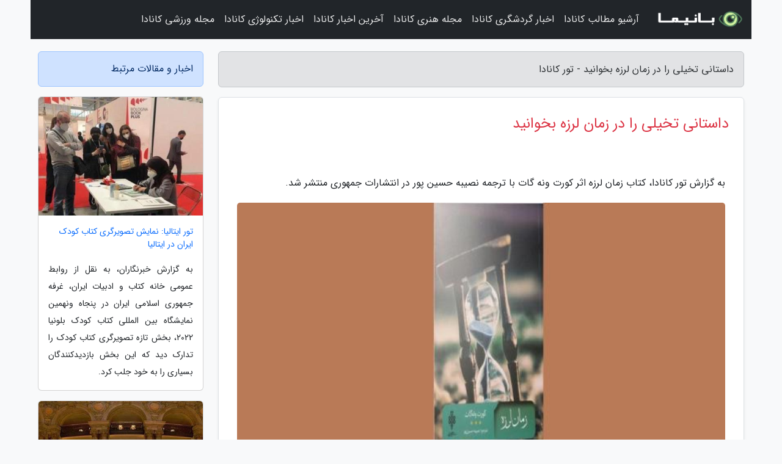

--- FILE ---
content_type: text/html; charset=UTF-8
request_url: https://tour-canada.ir/post/%D8%AF%D8%A7%D8%B3%D8%AA%D8%A7%D9%86%DB%8C-%D8%AA%D8%AE%DB%8C%D9%84%DB%8C-%D8%B1%D8%A7-%D8%AF%D8%B1-%D8%B2%D9%85%D8%A7%D9%86-%D9%84%D8%B1%D8%B2%D9%87-7564
body_size: 6389
content:
<!doctype html>
<html dir="rtl">
<head prefix="og: http://ogp.me/ns# fb: http://ogp.me/ns/fb# article: http://ogp.me/ns/article#">
<meta charset="utf-8" >
<title>داستانی تخیلی را در زمان لرزه بخوانید - تور کانادا</title>
<meta name="robots" content="index" />
<link rel="canonical" href="https://tour-canada.ir/post/%D8%AF%D8%A7%D8%B3%D8%AA%D8%A7%D9%86%DB%8C-%D8%AA%D8%AE%DB%8C%D9%84%DB%8C-%D8%B1%D8%A7-%D8%AF%D8%B1-%D8%B2%D9%85%D8%A7%D9%86-%D9%84%D8%B1%D8%B2%D9%87-7564" >
<meta property="og:url" content="https://tour-canada.ir/post/%D8%AF%D8%A7%D8%B3%D8%AA%D8%A7%D9%86%DB%8C-%D8%AA%D8%AE%DB%8C%D9%84%DB%8C-%D8%B1%D8%A7-%D8%AF%D8%B1-%D8%B2%D9%85%D8%A7%D9%86-%D9%84%D8%B1%D8%B2%D9%87-7564" >
	
<meta http-equiv="X-UA-Compatible" content="IE=edge">
<meta name="viewport" content="width=device-width, initial-scale=1.0" >	
<link rel="stylesheet" href="/module/template/framework/css/bootstrap.rtl.min.css" type="text/css" />
<link rel="stylesheet" type="text/css" href="/module/template/framework/css/style.css" >	
<meta name="twitter:card" content="summary_large_image" >
<meta name="twitter:domain" content="tour-canada.ir" >
<meta property="og:type" content="article">
<meta property="article:publisher" content="https://tour-canada.ir" >
<meta property="og:title" content="داستانی تخیلی را در زمان لرزه بخوانید - تور کانادا" >
<meta property="fb:app_id" content="1147311521992329" >
<meta property="og:image" content="https://tour-canada.ir/upload/2021/11/21/1ff8c7ffb415-e7cc863df39d6c6-c48174a756.jpg" />
<meta property="og:site_name" content="تور کانادا" >
<meta name="description" content="کتاب زمان لرزه اثر کورت ونه گات با ترجمه نصیبه حسین پور در انتشارات جمهوری منتشر شد. - تور کانادا" >
<meta property="og:description" content="کتاب زمان لرزه اثر کورت ونه گات با ترجمه نصیبه حسین پور در انتشارات جمهوری منتشر شد. - تور کانادا"  >
  
<script src="/module/template/framework/js/jquery-3.4.1.min.js" ></script>
<script src="/module/template/framework/js/function.js?lastmod=1769111391"></script>
<link rel="stylesheet" type="text/css" href="/module/template/framework/css/colorbox.css" >
<script src="/module/template/framework/js/jquery.colorbox-min.js"></script>	


<meta property="og:type" content="article" />
<script src="/module/component/comment/comment-post.js"></script><link rel="icon" href="/favicon.ico" type="image/x-icon">
<link rel="stylesheet" href="/module/template/framework/css/fontawesome.css">
<!--[if lt IE 9]>
<script src="/module/template/framework/js/bootstrap/html5shiv.min.js" ></script>
<script src="/module/template/framework/js/bootstrap/respond.min.js" ></script>
<![endif]-->
</head>
<body class="bg-light">
<div class="container bg-light position-relative pt-5">	
<div id="sitebody" class="mt-3">
<header>
<div class="row header">
<div class="col-sm-12">
</div>	
</div>	
</header><div class="row main-content">
<div class="container">
<div class="row">
<div class="col-lg-9 col-md-8 mb-5">
<article>	
<div class="breadcrumb alert alert-secondary">
<h1 class="h6 m-0"> 	
داستانی تخیلی را در زمان لرزه بخوانید - تور کانادا</h1>	
</div>
	
<div>
<div class="card shadow-sm border rounded p-0 mb-5 bg-white text-dark w-100 position-relative">
<h2 class="p-4 h4 text-danger mb-n4">داستانی تخیلی را در زمان لرزه بخوانید</h2>
<div class="custom-content card-body">
<div class="card-text">
<p>به گزارش تور کانادا، کتاب زمان لرزه اثر کورت ونه گات با ترجمه نصیبه حسین پور در انتشارات جمهوری منتشر شد.</p></div>	
<picture>	
<source media="(max-width: 480px)" srcset="/upload/2021/11/21/cache/thum_1ff8c7ffb415-e7cc863df39d6c6-c48174a756.jpg">
<img src="https://tour-canada.ir/upload/2021/11/21/1ff8c7ffb415-e7cc863df39d6c6-c48174a756.jpg" alt="داستانی تخیلی را در زمان لرزه بخوانید" class="card-img-top" title="داستانی تخیلی را در زمان لرزه بخوانید">
</picture>	

<div class="card-text mt-3">	
<p>به گزارش خبرنگار حوزه ادبیات گروه فرهنگی خبرنگاران، کتاب زمان لرزه اثر کورت ونه گات با ترجمه نصیبه حسین پور در انتشارات جمهوری منتشر شد. این اثر از جمله رمان های تخیلی است. در آن لرزه یا وقفه ناگهانی در پیوستار زمان و مکان باعث می گردد، همه کس و همه چیز از 13 فوریه 2001 به 17 فوریه 1991 بازگردد.</p><p>بیشتر بخوانید</p><p>همه ناچار می شوند که این دوره ده ساله را دوباره زندگی می نمایند. همه کس و همه چیز دقیقاً همان کار های خوب یا بدی را که یک دهه  پیش انجام داده بود را دوباره باید انجام دهند. آن ها نمی توانند از وقایعی که یک بار دیگر برای آن ها رخ داده، جلوگیری نمایند. مرگ ها، موقعیت ها و پیشامد های گذشته دوباره اتفاق می افتند. پس از زمان لرزه و بازگشت دوباره اختیار، همه افراد دچار افسردگی می شوند و تنها یک نفر است که تحت تاثیر این وقایع قرار نگرفته است.</p><p>در بخشی از کتاب می خوانیم:</p><p>جونیور صدایم بزنید. شش فرزند عاقل و بالغ من همین کار را می نمایند سه تای آن ها خواهرزارده و فرزند خوانده ام هستند، سه تای آن ها بچه های خودم هستند. آن ها در غیاب من، جونیور صدایم می نمایند. خیال می نمایند نمی دانم.</p><span class="post-source">منبع: باشگاه خبرنگاران جوان</span></div>	
</div>
<!--
<div class="text-center my-4 px-5 d-flex">
<div class="a2a_kit a2a_kit_size_32 a2a_default_style mx-auto">
<a class="a2a_button_twitter"></a>
<a class="a2a_button_linkedin"></a>
<a class="a2a_button_pinterest"></a>
<a class="a2a_button_telegram"></a>
<a class="a2a_button_reddit"></a>
<a class="a2a_button_tumblr"></a>
<a class="a2a_button_blogger"></a>
<a class="a2a_button_google_gmail"></a>
</div>
</div>		
<script async src="https://static.addtoany.com/menu/page.js"></script>
-->
<div class="p-4 border-top">
<div class="row small">
<span class="col-lg-3 col-sm-6">انتشار: <span content="2021-11-21 04:33:10" >30 آبان 1400</span></span>

<span class="col-lg-3 col-sm-6">بروزرسانی: <span content="2021-11-21 04:33:10" >30 آبان 1400</span></span>

<span class="col-lg-3 col-sm-6">
گردآورنده: <span >tour-canada.ir</span>
</span>
<span class="col-lg-3 col-sm-6">شناسه مطلب: 1376</span>
</div>
</div>
</div>
	
<div class="card w-100 mb-5 shadow-sm"><h3 class="heads commenthead h6 card-header alert-secondary" id="commenthead"><span>به "داستانی تخیلی را در زمان لرزه بخوانید" امتیاز دهید</span></h3><div class="comments card-body"><div class="vote" id="votbox"><form action="/module/component/comment/comment-process.php" method="post" class="form-inline d-inline-block"><span class="votetext px-0 form-check d-inline-block">امتیاز دهید: </span><span class="form-check-xs form-check-inline"><label class="form-check-label ps-1" for="inlineRadio1">1</label>
			<input  class="form-check-input" type="radio" id="inlineRadio1" name="rate" value="1"> </span><span class="form-check-xs form-check-inline"><label class="form-check-label ps-1" for="inlineRadio2">2</label>
			<input  class="form-check-input" type="radio" id="inlineRadio2" name="rate" value="2"> </span><span class="form-check-xs form-check-inline"><label class="form-check-label ps-1" for="inlineRadio3">3</label>
			<input  class="form-check-input" type="radio" id="inlineRadio3" name="rate" value="3"> </span><span class="form-check-xs form-check-inline"><label class="form-check-label ps-1" for="inlineRadio4">4</label>
			<input  class="form-check-input" type="radio" id="inlineRadio4" name="rate" value="4"> </span><span class="form-check-xs form-check-inline"><label class="form-check-label ps-1" for="inlineRadio5">5 </label>
			<input  class="form-check-input" type="radio" id="inlineRadio5" name="rate" value="5"> </span><input type="hidden" name="c_id" value="1376"><input type="hidden" name="c_type" value="post"><input type="hidden" name="c_url" value="/post/%D8%AF%D8%A7%D8%B3%D8%AA%D8%A7%D9%86%DB%8C-%D8%AA%D8%AE%DB%8C%D9%84%DB%8C-%D8%B1%D8%A7-%D8%AF%D8%B1-%D8%B2%D9%85%D8%A7%D9%86-%D9%84%D8%B1%D8%B2%D9%87-7564"><input type="hidden" name="c_vote" value="1"><button class="btn btn-warning" type="submit">رای</button></form></div></div></div>
			<script>
			function getCookie(cname) {
			  let name = cname + "=";
			  let decodedCookie = decodeURIComponent(document.cookie);
			  let ca = decodedCookie.split(";");
			  for(let i = 0; i <ca.length; i++) {
				let c = ca[i];
				while (c.charAt(0) == " ") {
				  c = c.substring(1);
				}
				if (c.indexOf(name) == 0) {
				  return c.substring(name.length, c.length);
				}
			  }
			  return "";
			}
			function checkCookie() {
			
			  let vote = getCookie("post-1376");
			  if (vote != "") {
			  	var votes=document.getElementById("votbox").innerHTML="امتیاز شما: " + vote;
			  }
			}
			
			checkCookie();
			</script><div class="card w-100 shadow-sm"><h4 class="heads commenthead h6 card-header alert-secondary"><span>دیدگاه های مرتبط با "داستانی تخیلی را در زمان لرزه بخوانید"</span></h4><div class="respond card-body"><span class="comment_title small card-header w-100 mb-3 d-block text-danger">* نظرتان را در مورد این مقاله با ما درمیان بگذارید</span><div><form action="#" method="POST" class="comment-form" id="comment-form" ><div id="replytoname" class="alert-info mb-3 w-100"></div><div id="name-group" class="form-group mb-3"><input type="text" class="form-control bg-light" name="name" placeholder="نام (لازم)"></div><div id="email-group" class="form-group mb-3"><input style="direction:rtl;text-align:right" type="text" class="form-control bg-light" name="email" id="commentformemail" placeholder="ایمیل (لازم - نمایش داده نمی‌شود)"></div><div id="phone-group" class="form-group mb-3"><input type="text" class="form-control bg-light" name="phone" placeholder="شماره موبایل (اختیاری - نمایش داده نمی‌شود)"></div><div id="comment-group" class="form-group mb-3"><textarea class="form-control bg-light" name="comment" cols="45" rows="8" placeholder="دیدگاه یا سوال (لازم)"></textarea></div><div id="captcha-group" class="form-group mb-3"><label class="captcha mb-3">سوال اتفاقی: نام پایتخت ایران چیست؟</label><input type="text" class="form-control bg-light" name="captcha"></div><input type="hidden" class="form-control" name="content_id" value="1376"><input type="hidden" class="form-control" name="content_type" value="post"></form><button class="btn btn-success mb-3" onclick="myformhandler('comment-form','/module/component/comment/comment-process.php','formalert',false)" >ارسال</button> <span class="formalert"></span></div></div></div>	
</div>
</article>	
</div>	

<div id="sidebar" class="col-lg-3 col-md-4 mb-5">
<aside>	
	


<div class="tourel-head alert alert-primary">اخبار و مقالات مرتبط</div>

<div class="posts printhide sidposts card mb-3">
<div class="imgtitle">
<img class="card-img-top mb-3" src="/upload/2022/05/06/cache/thum_02738875f-3e6ee7b6-160e5d808b93a.jpg" alt="تور ایتالیا: نمایش تصویرگری کتاب کودک ایران در ایتالیا">
<a class="poststitle d-block px-3 small text-decoration-none" href="/post/%D9%86%D9%85%D8%A7%DB%8C%D8%B4-%D8%AA%D8%B5%D9%88%DB%8C%D8%B1%DA%AF%D8%B1%DB%8C-%DA%A9%D8%AA%D8%A7%D8%A8-%DA%A9%D9%88%D8%AF%DA%A9-%D8%A7%DB%8C%D8%B1%D8%A7%D9%86-9736">
تور ایتالیا: نمایش تصویرگری کتاب کودک ایران در ایتالیا</a>
</div>
<div class="card-body">
<p class="description small p-0 m-0 text-justify">
به گزارش خبرنگاران، به نقل از روابط عمومی خانه کتاب و ادبیات ایران، غرفه  جمهوری اسلامی ایران در پنجاه ونهمین نمایشگاه بین المللی کتاب کودک بلونیا 2022، بخش تازه تصویرگری کتاب کودک را تدارک دید که این بخش بازدیدکنندگان بسیاری را به خود جلب کرد.</p>
</div>
</div>


<div class="posts printhide sidposts card mb-3">
<div class="imgtitle">
<img class="card-img-top mb-3" src="/upload/2022/03/14/cache/thum_5f7a44cbce3-d0c2c75d7c9b3c-3876cba175b5de.jpg" alt="تور فرانسه ارزان: کاخ گارنیه در پاریس، الهام بخش هنرمندان مشهور">
<a class="poststitle d-block px-3 small text-decoration-none" href="/post/%DA%A9%D8%A7%D8%AE-%DA%AF%D8%A7%D8%B1%D9%86%DB%8C%D9%87-%D8%AF%D8%B1-%D9%BE%D8%A7%D8%B1%DB%8C%D8%B3-%D8%A7%D9%84%D9%87%D8%A7%D9%85-%D8%A8%D8%AE%D8%B4-1698">
تور فرانسه ارزان: کاخ گارنیه در پاریس، الهام بخش هنرمندان مشهور</a>
</div>
<div class="card-body">
<p class="description small p-0 m-0 text-justify">
کاخ گارنیه الهام بخش هنرمندان | Palais Garnier Has Inspired Artistsکاخ گارنیه در پاریس واقع در کشور فرانسه قبل از بازگشایی در پنجم ژانویه سال 1857 میلادی شاهد سقوط یک امپراطوری و به راس امور رسیدن سومین جمهوری بود. ساخت کاخ گارنیه 14 سال به طول انجامید و در آن مجسمه هایی از Aimé Millet، Charles Gumery، Eugène-Louis...</p>
</div>
</div>


<div class="posts printhide sidposts card mb-3">
<div class="imgtitle">
<img class="card-img-top mb-3" src="/upload/2022/03/03/cache/thum_38a488c2ee6506cf-9247b712a82f-f1d40ccbbbf27.jpg" alt="گپ زدن در کنار فنجانی چای زندگی بخش">
<a class="poststitle d-block px-3 small text-decoration-none" href="/post/%DA%AF%D9%BE-%D8%B2%D8%AF%D9%86-%D8%AF%D8%B1-%DA%A9%D9%86%D8%A7%D8%B1-%D9%81%D9%86%D8%AC%D8%A7%D9%86%DB%8C-%DA%86%D8%A7%DB%8C-%D8%B2%D9%86%D8%AF%DA%AF%DB%8C-5138">
گپ زدن در کنار فنجانی چای زندگی بخش</a>
</div>
<div class="card-body">
<p class="description small p-0 m-0 text-justify">
به گزارش خبرنگاران ، رمان فریاد بر سر باران، نوشته لیندا هانت و ترجمه شوکا کریمی از سوی انتشارات پیدایش منتشر شده است.</p>
</div>
</div>


<div class="posts printhide sidposts card mb-3">
<div class="imgtitle">
<img class="card-img-top mb-3" src="/upload/2025/10/27/cache/thum_799ccbd256f7d-90dec82845b-5afbb24419.jpg" alt="آیا هوش مصنوعی سایت های پاسخ محور را از میدان خارج می نماید؟">
<a class="poststitle d-block px-3 small text-decoration-none" href="/post/%D8%A2%DB%8C%D8%A7-%D9%87%D9%88%D8%B4-%D9%85%D8%B5%D9%86%D9%88%D8%B9%DB%8C-%D8%B3%D8%A7%DB%8C%D8%AA-%D9%87%D8%A7%DB%8C-%D9%BE%D8%A7%D8%B3%D8%AE-2685">
آیا هوش مصنوعی سایت های پاسخ محور را از میدان خارج می نماید؟</a>
</div>
<div class="card-body">
<p class="description small p-0 m-0 text-justify">
در اواخر دههٔ 2010، بسیاری از کاربران اینترنت شب ها به سراغ سایت هایی مانند Quora، Stack Overflow، Reddit AskScience یا Yahoo! Answers می رفتند. جایی که در آن، پرسیدن به اندازهٔ دانستن مهم بود و پاسخ ها نه از ماشین، بلکه از انسان هایی با تجربه های واقعی می آمد. کاربری از هند دربارهٔ مهاجرت می پرسید، دیگری...</p>
</div>
</div>

	

</aside>		
</div>	
</div>
</div>
</div>					
<div class="container"><div class="w-100"><ol class="breadcrumb border shadow-sm rounded-pill p-3" itemscope="" itemtype="http://schema.org/BreadcrumbList"><li class="breadcrumb-item" aria-current="page" itemprop="itemListElement" itemscope="" itemtype="http://schema.org/ListItem"><a itemprop="item" href="https://tour-canada.ir"><span itemprop="name">تور کانادا</span></a><meta itemprop="position" content="1" ></li><li class="separate px-2">»</li><li class="breadcrumb-item" itemprop="itemListElement" itemscope="" itemtype="http://schema.org/ListItem">
                        <a rel="nofollow noopener noreferrer" itemprop="item" href="/posts/blog">
                        <span itemprop="name"> همه اخبار و مقاله ها</span></a>
                        <meta itemprop="position" content="2" >
                        </li><li class="separate px-2">»</li><li class="breadcrumb-item" itemprop="itemListElement" itemscope="" itemtype="http://schema.org/ListItem">
                        <a rel="nofollow noopener noreferrer" itemprop="item" href="/posts/art-culture-%D9%81%D8%B1%D9%87%D9%86%DA%AF-%D9%87%D9%86%D8%B1">
                        <span itemprop="name"> فرهنگ و هنر</span></a>
                        <meta itemprop="position" content="3" >
                        </li><li class="separate px-2">»</li><li class="breadcrumb-item" itemprop="itemListElement" itemscope="" itemtype="http://schema.org/ListItem">
                        <a rel="nofollow noopener noreferrer" itemprop="item" href="/posts/book-%DA%A9%D8%AA%D8%A7%D8%A8">
                        <span itemprop="name"> کتاب</span></a>
                        <meta itemprop="position" content="4" >
                        </li><li class="separate px-2">»</li><li class="here breadcrumb-item">داستانی تخیلی را در زمان لرزه بخوانید</li></ol></div></div>

<script type="text/javascript">
$(document).ready(function(){
	$('#lightgallery').lightGallery();
});
</script>
<script src="/module/template/framework/js/lightgallery/picturefill.min.js"></script>
<script src="/module/template/framework/js/lightgallery/lightgallery-all.min.js"></script>
<script src="/module/template/framework/js/lightgallery/jquery.mousewheel.min.js"></script>
<div class="custom-navbar row bg-dark text-white position-absolute w-100" style="top:0" id="header">
<nav class="container">
<div class="navbar navbar-expand-lg navbar-dark">
<a class="navbar-brand" href="https://tour-canada.ir" id="logo" title="تور کانادا"><img src="https://tour-canada.ir/upload/logo/banima.ir.png" alt="تور کانادا" height="38"></a>
<button class="navbar-toggler" type="button" data-bs-toggle="collapse" data-bs-target="#navbarSupportedContent" aria-controls="navbarSupportedContent" aria-expanded="false" aria-label="Toggle navigation">
			  <span class="navbar-toggler-icon"></span>
			</button><div class="collapse navbar-collapse" id="navbarSupportedContent"><ul class="navbar-nav me-auto mb-2 mb-lg-0 "><li class="nav-item"><a rel="nofollow" class="nav-link" href="/posts/blog">آرشیو مطالب کانادا</a></li><li class="nav-item"><a rel="nofollow" class="nav-link" href="/posts/travel-%DA%AF%D8%B1%D8%AF%D8%B4%DA%AF%D8%B1%DB%8C">اخبار گردشگری کانادا</a></li><li class="nav-item"><a rel="nofollow" class="nav-link" href="/posts/art-culture-%D9%81%D8%B1%D9%87%D9%86%DA%AF-%D9%87%D9%86%D8%B1">مجله هنری کانادا</a></li><li class="nav-item"><a rel="nofollow" class="nav-link" href="/posts/news-%D8%A7%D8%AE%D8%A8%D8%A7%D8%B1">آخرین اخبار کانادا</a></li><li class="nav-item"><a rel="nofollow" class="nav-link" href="/posts/technology-%D8%AA%DA%A9%D9%86%D9%88%D9%84%D9%88%DA%98%DB%8C">اخبار تکنولوژی کانادا</a></li><li class="nav-item"><a rel="nofollow" class="nav-link" href="/posts/sport-%D9%88%D8%B1%D8%B2%D8%B4">مجله ورزشی کانادا</a></li></ul></div>
</div>
</nav>
</div>

</div>

<div class="row bg-secondary text-white">	
<footer class="container" id="mainfooter">
<div class="row pt-5" id="footer">
<div class="f-column clearright px-4 pb-5 col-md-4">
<div class="foothead h5 p-2">خبرنامه</div>
<div class="columnbody">
<p class="p-2"></p>
<form class="form-signin" id="newsletter" name="newsletter" action="#" method="post">
<div class="form-group">	
<input class="form-control text-right" required name="email" type="email" placeholder="ایمیل">	
</div>
<div class="form-group">	
<input class="form-control text-right" name="phone" type="tel" placeholder="موبایل">
</div>	
<button class="newsbutton btn btn-warning btn-aban" name="button" type="button" onClick="myformhandler('newsletter','/module/plugin/newsletter/newsletterhandler.php','newslalert')">عضویت</button>
<span class="newslalert"></span>
</form>
</div>
</div></div>
</footer>
</div>	
<div class="row" >
<span class="col-lg-12 bg-dark text-white text-center p-3 small en" id="copyright">	
Copyright © 2026 tour-canada.ir All rights reserved.
</span>	
</div>
<span class="phone">
</span>
</div>
<script>
window.onload = function () {	
	if (window.history.pushState) {
		window.history.pushState('', '/', window.location.pathname);
	} else {
		window.location.hash = '';
	}
}
</script>
<script src="/module/template/framework/js/bootstrap/bootstrap.bundle.min.js" ></script>
<script defer src="https://static.cloudflareinsights.com/beacon.min.js/vcd15cbe7772f49c399c6a5babf22c1241717689176015" integrity="sha512-ZpsOmlRQV6y907TI0dKBHq9Md29nnaEIPlkf84rnaERnq6zvWvPUqr2ft8M1aS28oN72PdrCzSjY4U6VaAw1EQ==" data-cf-beacon='{"version":"2024.11.0","token":"ba44956be0b84443ba5ed10254000335","r":1,"server_timing":{"name":{"cfCacheStatus":true,"cfEdge":true,"cfExtPri":true,"cfL4":true,"cfOrigin":true,"cfSpeedBrain":true},"location_startswith":null}}' crossorigin="anonymous"></script>
</body>
</html>